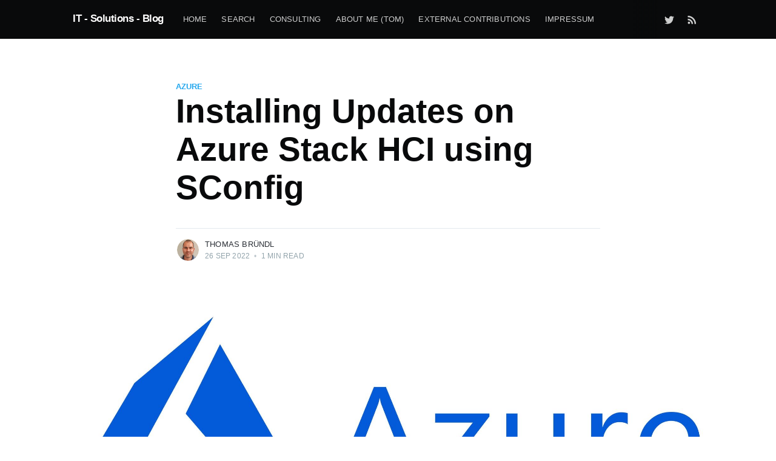

--- FILE ---
content_type: text/html; charset=utf-8
request_url: https://it-infrastructure.solutions/installing-updates-on-azure-stack-hci-using-sconfig/
body_size: 4860
content:
<!DOCTYPE html>
<html lang="en">
<head>

    <meta charset="utf-8" />
    <meta http-equiv="X-UA-Compatible" content="IE=edge" />

    <title>Installing Updates on Azure Stack HCI using SConfig</title>
    <meta name="HandheldFriendly" content="True" />
    <meta name="viewport" content="width=device-width, initial-scale=1.0" />

    <link rel="stylesheet" type="text/css" href="/assets/built/screen.css?v=dc42ea84bb" />

    <link rel="shortcut icon" href="/favicon.ico" type="image/x-icon" />
    <link rel="canonical" href="https://it-infrastructure.solutions/installing-updates-on-azure-stack-hci-using-sconfig/" />
    <meta name="referrer" content="no-referrer-when-downgrade" />
    <link rel="amphtml" href="https://it-infrastructure.solutions/installing-updates-on-azure-stack-hci-using-sconfig/amp/" />
    
    <meta property="og:site_name" content="IT - Solutions - Blog" />
    <meta property="og:type" content="article" />
    <meta property="og:title" content="Installing Updates on Azure Stack HCI using SConfig" />
    <meta property="og:description" content="This article has not been completed yet. However, it may already contain helpful Information and therefore it has been published at this stage. Prerequisites:A server with Azure Stack HCI OS installedStart SConfig (if it is not started automatically) by typing sconfig within the management shell and confirm all by" />
    <meta property="og:url" content="https://it-infrastructure.solutions/installing-updates-on-azure-stack-hci-using-sconfig/" />
    <meta property="og:image" content="https://it-infrastructure.solutions/content/images/2022/09/azure-25.jpg" />
    <meta property="article:published_time" content="2022-09-26T17:05:54.000Z" />
    <meta property="article:modified_time" content="2022-09-26T17:07:16.000Z" />
    <meta property="article:tag" content="Azure" />
    <meta property="article:tag" content="Cloud" />
    <meta property="article:tag" content="Hybrid" />
    
    <meta name="twitter:card" content="summary_large_image" />
    <meta name="twitter:title" content="Installing Updates on Azure Stack HCI using SConfig" />
    <meta name="twitter:description" content="This article has not been completed yet. However, it may already contain helpful Information and therefore it has been published at this stage. Prerequisites:A server with Azure Stack HCI OS installedStart SConfig (if it is not started automatically) by typing sconfig within the management shell and confirm all by" />
    <meta name="twitter:url" content="https://it-infrastructure.solutions/installing-updates-on-azure-stack-hci-using-sconfig/" />
    <meta name="twitter:image" content="https://it-infrastructure.solutions/content/images/2022/09/azure-26.jpg" />
    <meta name="twitter:label1" content="Written by" />
    <meta name="twitter:data1" content="Thomas Bründl" />
    <meta name="twitter:label2" content="Filed under" />
    <meta name="twitter:data2" content="Azure, Cloud, Hybrid" />
    <meta name="twitter:site" content="@TBrundl" />
    <meta property="og:image:width" content="2000" />
    <meta property="og:image:height" content="664" />
    
    <script type="application/ld+json">
{
    "@context": "https://schema.org",
    "@type": "Article",
    "publisher": {
        "@type": "Organization",
        "name": "IT - Solutions - Blog",
        "logo": {
            "@type": "ImageObject",
            "url": "https://it-infrastructure.solutions/favicon.ico",
            "width": 48,
            "height": 48
        }
    },
    "author": {
        "@type": "Person",
        "name": "Thomas Bründl",
        "image": {
            "@type": "ImageObject",
            "url": "https://it-infrastructure.solutions/content/images/2023/03/2.png",
            "width": 980,
            "height": 961
        },
        "url": "https://it-infrastructure.solutions/author/thomas/",
        "sameAs": [
            "https://it-infrastructure.solutions/"
        ]
    },
    "headline": "Installing Updates on Azure Stack HCI using SConfig",
    "url": "https://it-infrastructure.solutions/installing-updates-on-azure-stack-hci-using-sconfig/",
    "datePublished": "2022-09-26T17:05:54.000Z",
    "dateModified": "2022-09-26T17:07:16.000Z",
    "image": {
        "@type": "ImageObject",
        "url": "https://it-infrastructure.solutions/content/images/2022/09/azure-25.jpg",
        "width": 2000,
        "height": 664
    },
    "keywords": "Azure, Cloud, Hybrid",
    "description": "This article has not been completed yet. However, it may already contain helpful\nInformation and therefore it has been published at this stage.\n\nPrerequisites:\n * A server with Azure Stack HCI OS installed\n\nStart SConfig (if it is not started automatically) by typing sconfig within the\nmanagement shell and confirm all by pressing Enter.\n\nPress &quot;6&quot;.\n\nPress &quot;1&quot; to look for all available Updates.\n\nPress &quot;A&quot; to install all available Updates.\n\nPress &quot;Y&quot; to trigger a restart.",
    "mainEntityOfPage": {
        "@type": "WebPage",
        "@id": "https://it-infrastructure.solutions/"
    }
}
    </script>

    <meta name="generator" content="Ghost 3.1" />
    <link rel="alternate" type="application/rss+xml" title="IT - Solutions - Blog" href="https://it-infrastructure.solutions/rss/" />

</head>
<body class="post-template tag-azure tag-cloud tag-hybrid">

    <div class="site-wrapper">

        

<header class="site-header">
    <div class="outer site-nav-main">
    <div class="inner">
        <nav class="site-nav">
    <div class="site-nav-left-wrapper">
        <div class="site-nav-left">
                <a class="site-nav-logo" href="https://it-infrastructure.solutions">IT - Solutions - Blog</a>
            <div class="site-nav-content">
                    <ul class="nav" role="menu">
    <li class="nav-home" role="menuitem"><a href="https://it-infrastructure.solutions/">Home</a></li>
    <li class="nav-search" role="menuitem"><a href="https://it-infrastructure.solutions/#searchinghost-easy">Search</a></li>
    <li class="nav-consulting" role="menuitem"><a href="https://it-infrastructure.solutions/consulting/">Consulting</a></li>
    <li class="nav-about-me-tom" role="menuitem"><a href="https://it-infrastructure.solutions/me/">about me (Tom)</a></li>
    <li class="nav-external-contributions" role="menuitem"><a href="https://it-infrastructure.solutions/guest-posting/">External Contributions</a></li>
    <li class="nav-impressum" role="menuitem"><a href="https://it-infrastructure.solutions/im/">Impressum</a></li>
</ul>

                    <span class="nav-post-title dash">Installing Updates on Azure Stack HCI using SConfig</span>
            </div>
        </div>
    </div>
    <div class="site-nav-right">
            <div class="social-links">
                    <a class="social-link social-link-tw" href="https://twitter.com/TBrundl" title="Twitter" target="_blank" rel="noopener"><svg xmlns="http://www.w3.org/2000/svg" viewBox="0 0 32 32"><path d="M30.063 7.313c-.813 1.125-1.75 2.125-2.875 2.938v.75c0 1.563-.188 3.125-.688 4.625a15.088 15.088 0 0 1-2.063 4.438c-.875 1.438-2 2.688-3.25 3.813a15.015 15.015 0 0 1-4.625 2.563c-1.813.688-3.75 1-5.75 1-3.25 0-6.188-.875-8.875-2.625.438.063.875.125 1.375.125 2.688 0 5.063-.875 7.188-2.5-1.25 0-2.375-.375-3.375-1.125s-1.688-1.688-2.063-2.875c.438.063.813.125 1.125.125.5 0 1-.063 1.5-.25-1.313-.25-2.438-.938-3.313-1.938a5.673 5.673 0 0 1-1.313-3.688v-.063c.813.438 1.688.688 2.625.688a5.228 5.228 0 0 1-1.875-2c-.5-.875-.688-1.813-.688-2.75 0-1.063.25-2.063.75-2.938 1.438 1.75 3.188 3.188 5.25 4.25s4.313 1.688 6.688 1.813a5.579 5.579 0 0 1 1.5-5.438c1.125-1.125 2.5-1.688 4.125-1.688s3.063.625 4.188 1.813a11.48 11.48 0 0 0 3.688-1.375c-.438 1.375-1.313 2.438-2.563 3.188 1.125-.125 2.188-.438 3.313-.875z"/></svg>
</a>
            </div>
                <a class="rss-button" href="https://feedly.com/i/subscription/feed/https://it-infrastructure.solutions/rss/" title="RSS" target="_blank" rel="noopener"><svg xmlns="http://www.w3.org/2000/svg" viewBox="0 0 24 24"><circle cx="6.18" cy="17.82" r="2.18"/><path d="M4 4.44v2.83c7.03 0 12.73 5.7 12.73 12.73h2.83c0-8.59-6.97-15.56-15.56-15.56zm0 5.66v2.83c3.9 0 7.07 3.17 7.07 7.07h2.83c0-5.47-4.43-9.9-9.9-9.9z"/></svg>
</a>

    </div>
</nav>
    </div>
</div></header>


<main id="site-main" class="site-main outer">
    <div class="inner">

        <article class="post-full post tag-azure tag-cloud tag-hybrid ">

            <header class="post-full-header">

                <section class="post-full-tags">
                    <a href="/tag/azure/">Azure</a>
                </section>

                <h1 class="post-full-title">Installing Updates on Azure Stack HCI using SConfig</h1>


                <div class="post-full-byline">

                    <section class="post-full-byline-content">

                        <ul class="author-list">
                            <li class="author-list-item">

                                <div class="author-card">
                                    <img class="author-profile-image" src="/content/images/size/w100/2023/03/2.png" alt="Thomas Bründl" />
                                    <div class="author-info">
                                        <h2>Thomas Bründl</h2>
                                        <p>Read <a href="/author/thomas/">more posts</a> by this author.</p>
                                    </div>
                                </div>

                                <a href="/author/thomas/" class="author-avatar">
                                    <img class="author-profile-image" src="/content/images/size/w100/2023/03/2.png" alt="Thomas Bründl" />
                                </a>

                            </li>
                        </ul>

                        <section class="post-full-byline-meta">
                            <h4 class="author-name"><a href="/author/thomas/">Thomas Bründl</a></h4>
                            <div class="byline-meta-content">
                                <time class="byline-meta-date" datetime="2022-09-26">26 Sep 2022</time>
                                <span class="byline-reading-time"><span class="bull">&bull;</span> 1 min read</span>
                            </div>
                        </section>

                    </section>


                </div>
            </header>

            <figure class="post-full-image">
                <img
                    srcset="/content/images/size/w300/2022/09/azure-25.jpg 300w,
                            /content/images/size/w600/2022/09/azure-25.jpg 600w,
                            /content/images/size/w1000/2022/09/azure-25.jpg 1000w,
                            /content/images/size/w2000/2022/09/azure-25.jpg 2000w"
                    sizes="(max-width: 800px) 400px,
                        (max-width: 1170px) 1170px,
                            2000px"
                    src="/content/images/size/w2000/2022/09/azure-25.jpg"
                    alt="Installing Updates on Azure Stack HCI using SConfig"
                />
            </figure>

            <section class="post-full-content">
                <div class="post-content">
                    <figure class="kg-card kg-image-card"><img src="https://it-infrastructure.solutions/content/images/2022/09/image-244.png" class="kg-image"></figure><p>This article has not been completed yet. However, it may already contain helpful Information and therefore it has been published at this stage.</p><h2 id="prerequisites-">Prerequisites:</h2><ul><li>A server with Azure Stack HCI OS installed</li></ul><p>Start SConfig (if it is not started automatically) by typing <code>sconfig</code> within the management shell and confirm all by pressing Enter.</p><p>Press "6".</p><figure class="kg-card kg-image-card"><img src="https://it-infrastructure.solutions/content/images/2022/09/image-248.png" class="kg-image"></figure><p>Press "1" to look for all available Updates.</p><figure class="kg-card kg-image-card"><img src="https://it-infrastructure.solutions/content/images/2022/09/image-243.png" class="kg-image"></figure><p>Press "A" to install all available Updates.</p><figure class="kg-card kg-image-card"><img src="https://it-infrastructure.solutions/content/images/2022/09/image-245.png" class="kg-image"></figure><p>Press "Y" to trigger a restart.</p><figure class="kg-card kg-image-card"><img src="https://it-infrastructure.solutions/content/images/2022/09/image-246.png" class="kg-image"></figure><figure class="kg-card kg-image-card"><img src="https://it-infrastructure.solutions/content/images/2022/09/image-247.png" class="kg-image"></figure><figure class="kg-card kg-image-card"><img src="https://it-infrastructure.solutions/content/images/2022/09/image-249.png" class="kg-image"></figure>
                </div>
            </section>



        </article>

    </div>
</main>

<aside class="read-next outer">
    <div class="inner">
        <div class="read-next-feed">
                <article class="read-next-card">
                    <header class="read-next-card-header">
                        <h3><span>More in</span> <a href="/tag/azure/">Azure</a></h3>
                    </header>
                    <div class="read-next-card-content">
                        <ul>
                            <li>
                                <h4><a href="/kql-basics-for-soc-analysts-0/">KQL - Basics for SOC - Analysts #0</a></h4>
                                <div class="read-next-card-meta">
                                    <p><time datetime="2025-03-31">31 Mar 2025</time> –
                                        5 min read</p>
                                </div>
                            </li>
                            <li>
                                <h4><a href="/kql-basics-for-soc-analysts-4-distinct/">KQL - Basics for SOC - Analysts #4 - Distinct</a></h4>
                                <div class="read-next-card-meta">
                                    <p><time datetime="2025-01-30">30 Jan 2025</time> –
                                        2 min read</p>
                                </div>
                            </li>
                            <li>
                                <h4><a href="/kql-basics-for-soc-analysts-3-where/">KQL - Basics for SOC - Analysts #3 - Where</a></h4>
                                <div class="read-next-card-meta">
                                    <p><time datetime="2025-01-27">27 Jan 2025</time> –
                                        2 min read</p>
                                </div>
                            </li>
                        </ul>
                    </div>
                    <footer class="read-next-card-footer">
                        <a href="/tag/azure/">See all 131 posts
                            →</a>
                    </footer>
                </article>

                <article class="post-card post tag-azure tag-cloud tag-hybrid ">

    <a class="post-card-image-link" href="/installing-the-arc-agent-windows/">
        <img class="post-card-image"
            srcset="/content/images/size/w300/2022/09/azure-27.jpg 300w,
                    /content/images/size/w600/2022/09/azure-27.jpg 600w,
                    /content/images/size/w1000/2022/09/azure-27.jpg 1000w,
                    /content/images/size/w2000/2022/09/azure-27.jpg 2000w"
            sizes="(max-width: 1000px) 400px, 700px"
            src="/content/images/size/w600/2022/09/azure-27.jpg"
            alt="Installing the Arc Agent (Windows)"
        />
    </a>

    <div class="post-card-content">

        <a class="post-card-content-link" href="/installing-the-arc-agent-windows/">

            <header class="post-card-header">
                    <div class="post-card-primary-tag">Azure</div>
                <h2 class="post-card-title">Installing the Arc Agent (Windows)</h2>
            </header>

            <section class="post-card-excerpt">
                    <p>This article has not been completed yet. However, it may already contain helpful Information and therefore it has been published at this stage. Prerequisites:An Azure Arc compatible Windows VMInstallation</p>
            </section>

        </a>

        <footer class="post-card-meta">
            <ul class="author-list">
                <li class="author-list-item">
            
                    <div class="author-name-tooltip">
                        Thomas Bründl
                    </div>
            
                    <a href="/author/thomas/" class="static-avatar">
                        <img class="author-profile-image" src="/content/images/size/w100/2023/03/2.png" alt="Thomas Bründl" />
                    </a>
                </li>
            </ul>
            <div class="post-card-byline-content">
                <span><a href="/author/thomas/">Thomas Bründl</a></span>
                <span class="post-card-byline-date"><time datetime="2022-09-27">27 Sep 2022</time> <span class="bull">&bull;</span> 2 min read</span>
            </div>
        </footer>

    </div>

</article>

                <article class="post-card post tag-azure tag-cloud tag-hybrid ">

    <a class="post-card-image-link" href="/unregister-delete-azure-stack-hci-and-azure-arc-ressources/">
        <img class="post-card-image"
            srcset="/content/images/size/w300/2022/09/azure-23.jpg 300w,
                    /content/images/size/w600/2022/09/azure-23.jpg 600w,
                    /content/images/size/w1000/2022/09/azure-23.jpg 1000w,
                    /content/images/size/w2000/2022/09/azure-23.jpg 2000w"
            sizes="(max-width: 1000px) 400px, 700px"
            src="/content/images/size/w600/2022/09/azure-23.jpg"
            alt="Unregister / Delete Azure Stack HCI + Azure Arc Resources"
        />
    </a>

    <div class="post-card-content">

        <a class="post-card-content-link" href="/unregister-delete-azure-stack-hci-and-azure-arc-ressources/">

            <header class="post-card-header">
                    <div class="post-card-primary-tag">Azure</div>
                <h2 class="post-card-title">Unregister / Delete Azure Stack HCI + Azure Arc Resources</h2>
            </header>

            <section class="post-card-excerpt">
                    <p>This article has not been completed yet. However, it may already contain helpful Information and therefore it has been published at this stage. Prerequisites:An on-boarded and arc-enabled Azure Stack</p>
            </section>

        </a>

        <footer class="post-card-meta">
            <ul class="author-list">
                <li class="author-list-item">
            
                    <div class="author-name-tooltip">
                        Thomas Bründl
                    </div>
            
                    <a href="/author/thomas/" class="static-avatar">
                        <img class="author-profile-image" src="/content/images/size/w100/2023/03/2.png" alt="Thomas Bründl" />
                    </a>
                </li>
            </ul>
            <div class="post-card-byline-content">
                <span><a href="/author/thomas/">Thomas Bründl</a></span>
                <span class="post-card-byline-date"><time datetime="2022-09-26">26 Sep 2022</time> <span class="bull">&bull;</span> 3 min read</span>
            </div>
        </footer>

    </div>

</article>
        </div>
    </div>
</aside>




        <footer class="site-footer outer">
            <div class="site-footer-content inner">
                <section class="copyright"><a href="https://it-infrastructure.solutions">IT - Solutions - Blog</a> &copy; 2026</section>
                <nav class="site-footer-nav">
                    <a href="https://it-infrastructure.solutions">Latest Posts</a>
                    
                    <a href="https://twitter.com/TBrundl" target="_blank" rel="noopener">Twitter</a>
                    <a href="https://ghost.org" target="_blank" rel="noopener">Ghost</a>
                </nav>
            </div>
        </footer>

    </div>


    <script
        src="https://code.jquery.com/jquery-3.4.1.min.js"
        integrity="sha256-CSXorXvZcTkaix6Yvo6HppcZGetbYMGWSFlBw8HfCJo="
        crossorigin="anonymous">
    </script>
    <script src="/assets/built/casper.js?v=dc42ea84bb"></script>

    <script>
        // Parse the URL parameter
        function getParameterByName(name, url) {
            if (!url) url = window.location.href;
            name = name.replace(/[\[\]]/g, "\\$&");
            var regex = new RegExp("[?&]" + name + "(=([^&#]*)|&|#|$)"),
                results = regex.exec(url);
            if (!results) return null;
            if (!results[2]) return '';
            return decodeURIComponent(results[2].replace(/\+/g, " "));
        }

        // Give the parameter a variable name
        var action = getParameterByName('action');

        $(document).ready(function () {
            if (action == 'subscribe') {
                $('body').addClass("subscribe-success");
            }

            $('.subscribe-success-message .subscribe-close').click(function () {
                $('.subscribe-success-message').addClass('close');
            });

            // Reset form on opening subscrion overlay
            $('.subscribe-button').click(function() {
                $('.subscribe-overlay form').removeClass();
                $('.subscribe-email').val('');
            });
        });
    </script>

    <script>
    $(document).ready(function () {
        // FitVids - start
        var $postContent = $(".post-full-content");
        $postContent.fitVids();
        // FitVids - end

        // Replace nav with title on scroll - start
        Casper.stickyNavTitle({
            navSelector: '.site-nav-main',
            titleSelector: '.post-full-title',
            activeClass: 'nav-post-title-active'
        });
        // Replace nav with title on scroll - end

        // Hover on avatar
        var hoverTimeout;
        $('.author-list-item').hover(function () {
            var $this = $(this);

            clearTimeout(hoverTimeout);

            $('.author-card').removeClass('hovered');
            $(this).children('.author-card').addClass('hovered');

        }, function () {
            var $this = $(this);

            hoverTimeout = setTimeout(function () {
                $this.children('.author-card').removeClass('hovered');
            }, 800);
        });
    });
</script>


    <script src="https://cdn.jsdelivr.net/gh/gmfmi/searchinghost-easy@latest/dist/searchinghost-easy-basic.js"></script>
<script>
    new SearchinGhostEasy({
        contentApiKey: '970bcf03835e20968a1dfb7861'
    });
</script>

</body>
</html>
